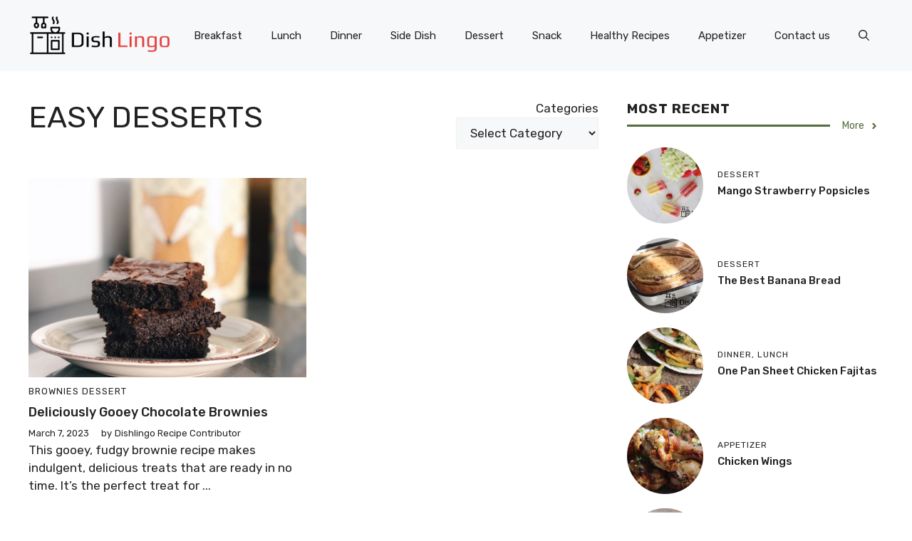

--- FILE ---
content_type: text/html; charset=utf-8
request_url: https://www.google.com/recaptcha/api2/aframe
body_size: 259
content:
<!DOCTYPE HTML><html><head><meta http-equiv="content-type" content="text/html; charset=UTF-8"></head><body><script nonce="pm3dkvAZzX_e391eRqw-Ig">/** Anti-fraud and anti-abuse applications only. See google.com/recaptcha */ try{var clients={'sodar':'https://pagead2.googlesyndication.com/pagead/sodar?'};window.addEventListener("message",function(a){try{if(a.source===window.parent){var b=JSON.parse(a.data);var c=clients[b['id']];if(c){var d=document.createElement('img');d.src=c+b['params']+'&rc='+(localStorage.getItem("rc::a")?sessionStorage.getItem("rc::b"):"");window.document.body.appendChild(d);sessionStorage.setItem("rc::e",parseInt(sessionStorage.getItem("rc::e")||0)+1);localStorage.setItem("rc::h",'1769587215082');}}}catch(b){}});window.parent.postMessage("_grecaptcha_ready", "*");}catch(b){}</script></body></html>